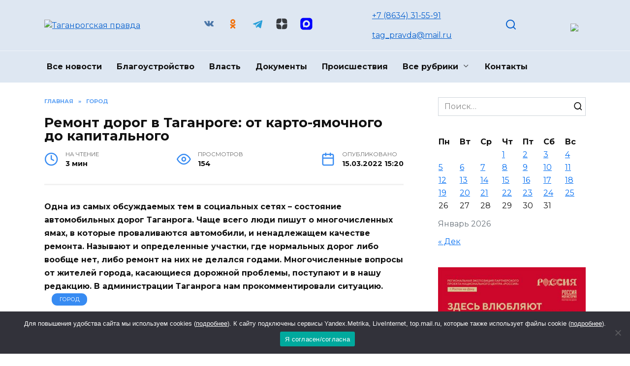

--- FILE ---
content_type: text/html; charset=UTF-8
request_url: https://taganrogprav.ru/remont-dorog-v-taganroge-ot-karto-yamochnogo-do-kapitalnogo/
body_size: 21982
content:
<!doctype html>
<html dir="ltr" lang="ru-RU" prefix="og: https://ogp.me/ns#">
<head>
	<meta charset="UTF-8">
	<meta name="viewport" content="width=device-width, initial-scale=1">

	<title>Ремонт дорог в Таганроге: от карто-ямочного до капитального - Таганрогская правда</title>
	<style>img:is([sizes="auto" i], [sizes^="auto," i]) { contain-intrinsic-size: 3000px 1500px }</style>
	
		<!-- All in One SEO 4.7.7 - aioseo.com -->
	<meta name="description" content="Одна из самых обсуждаемых тем в социальных сетях – состояние автомобильных дорог Таганрога. Чаще всего люди пишут о многочисленных ямах, в которые проваливаются автомобили, и ненадлежащем качестве ремонта. Называют и определенные участки, где нормальных дорог либо вообще нет, либо ремонт на них не делался годами. Многочисленные вопросы от жителей города, касающиеся дорожной проблемы, поступают и" />
	<meta name="robots" content="max-image-preview:large" />
	<meta name="author" content="admin1"/>
	<link rel="canonical" href="https://taganrogprav.ru/remont-dorog-v-taganroge-ot-karto-yamochnogo-do-kapitalnogo/" />
	<meta name="generator" content="All in One SEO (AIOSEO) 4.7.7" />
		<meta property="og:locale" content="ru_RU" />
		<meta property="og:site_name" content="Таганрогская правда - Новости Таганрога" />
		<meta property="og:type" content="article" />
		<meta property="og:title" content="Ремонт дорог в Таганроге: от карто-ямочного до капитального - Таганрогская правда" />
		<meta property="og:description" content="Одна из самых обсуждаемых тем в социальных сетях – состояние автомобильных дорог Таганрога. Чаще всего люди пишут о многочисленных ямах, в которые проваливаются автомобили, и ненадлежащем качестве ремонта. Называют и определенные участки, где нормальных дорог либо вообще нет, либо ремонт на них не делался годами. Многочисленные вопросы от жителей города, касающиеся дорожной проблемы, поступают и" />
		<meta property="og:url" content="https://taganrogprav.ru/remont-dorog-v-taganroge-ot-karto-yamochnogo-do-kapitalnogo/" />
		<meta property="article:published_time" content="2022-03-15T12:20:39+00:00" />
		<meta property="article:modified_time" content="2022-03-15T12:20:39+00:00" />
		<meta name="twitter:card" content="summary_large_image" />
		<meta name="twitter:title" content="Ремонт дорог в Таганроге: от карто-ямочного до капитального - Таганрогская правда" />
		<meta name="twitter:description" content="Одна из самых обсуждаемых тем в социальных сетях – состояние автомобильных дорог Таганрога. Чаще всего люди пишут о многочисленных ямах, в которые проваливаются автомобили, и ненадлежащем качестве ремонта. Называют и определенные участки, где нормальных дорог либо вообще нет, либо ремонт на них не делался годами. Многочисленные вопросы от жителей города, касающиеся дорожной проблемы, поступают и" />
		<script type="application/ld+json" class="aioseo-schema">
			{"@context":"https:\/\/schema.org","@graph":[{"@type":"BlogPosting","@id":"https:\/\/taganrogprav.ru\/remont-dorog-v-taganroge-ot-karto-yamochnogo-do-kapitalnogo\/#blogposting","name":"\u0420\u0435\u043c\u043e\u043d\u0442 \u0434\u043e\u0440\u043e\u0433 \u0432 \u0422\u0430\u0433\u0430\u043d\u0440\u043e\u0433\u0435: \u043e\u0442 \u043a\u0430\u0440\u0442\u043e-\u044f\u043c\u043e\u0447\u043d\u043e\u0433\u043e \u0434\u043e \u043a\u0430\u043f\u0438\u0442\u0430\u043b\u044c\u043d\u043e\u0433\u043e - \u0422\u0430\u0433\u0430\u043d\u0440\u043e\u0433\u0441\u043a\u0430\u044f \u043f\u0440\u0430\u0432\u0434\u0430","headline":"\u0420\u0435\u043c\u043e\u043d\u0442 \u0434\u043e\u0440\u043e\u0433 \u0432 \u0422\u0430\u0433\u0430\u043d\u0440\u043e\u0433\u0435: \u043e\u0442 \u043a\u0430\u0440\u0442\u043e-\u044f\u043c\u043e\u0447\u043d\u043e\u0433\u043e \u0434\u043e \u043a\u0430\u043f\u0438\u0442\u0430\u043b\u044c\u043d\u043e\u0433\u043e","author":{"@id":"https:\/\/taganrogprav.ru\/author\/admin1\/#author"},"publisher":{"@id":"https:\/\/taganrogprav.ru\/#organization"},"image":{"@type":"ImageObject","url":"https:\/\/taganrogprav.ru\/wp-content\/uploads\/2022\/03\/222-18.jpg","width":1024,"height":697},"datePublished":"2022-03-15T15:20:39+03:00","dateModified":"2022-03-15T15:20:39+03:00","inLanguage":"ru-RU","mainEntityOfPage":{"@id":"https:\/\/taganrogprav.ru\/remont-dorog-v-taganroge-ot-karto-yamochnogo-do-kapitalnogo\/#webpage"},"isPartOf":{"@id":"https:\/\/taganrogprav.ru\/remont-dorog-v-taganroge-ot-karto-yamochnogo-do-kapitalnogo\/#webpage"},"articleSection":"\u0413\u043e\u0440\u043e\u0434, \u041d\u043e\u0432\u043e\u0441\u0442\u0438 \u0422\u0430\u0433\u0430\u043d\u0440\u043e\u0433\u0430"},{"@type":"BreadcrumbList","@id":"https:\/\/taganrogprav.ru\/remont-dorog-v-taganroge-ot-karto-yamochnogo-do-kapitalnogo\/#breadcrumblist","itemListElement":[{"@type":"ListItem","@id":"https:\/\/taganrogprav.ru\/#listItem","position":1,"name":"\u0413\u043b\u0430\u0432\u043d\u0430\u044f \u0441\u0442\u0440\u0430\u043d\u0438\u0446\u0430","item":"https:\/\/taganrogprav.ru\/","nextItem":{"@type":"ListItem","@id":"https:\/\/taganrogprav.ru\/remont-dorog-v-taganroge-ot-karto-yamochnogo-do-kapitalnogo\/#listItem","name":"\u0420\u0435\u043c\u043e\u043d\u0442 \u0434\u043e\u0440\u043e\u0433 \u0432 \u0422\u0430\u0433\u0430\u043d\u0440\u043e\u0433\u0435: \u043e\u0442 \u043a\u0430\u0440\u0442\u043e-\u044f\u043c\u043e\u0447\u043d\u043e\u0433\u043e \u0434\u043e \u043a\u0430\u043f\u0438\u0442\u0430\u043b\u044c\u043d\u043e\u0433\u043e"}},{"@type":"ListItem","@id":"https:\/\/taganrogprav.ru\/remont-dorog-v-taganroge-ot-karto-yamochnogo-do-kapitalnogo\/#listItem","position":2,"name":"\u0420\u0435\u043c\u043e\u043d\u0442 \u0434\u043e\u0440\u043e\u0433 \u0432 \u0422\u0430\u0433\u0430\u043d\u0440\u043e\u0433\u0435: \u043e\u0442 \u043a\u0430\u0440\u0442\u043e-\u044f\u043c\u043e\u0447\u043d\u043e\u0433\u043e \u0434\u043e \u043a\u0430\u043f\u0438\u0442\u0430\u043b\u044c\u043d\u043e\u0433\u043e","previousItem":{"@type":"ListItem","@id":"https:\/\/taganrogprav.ru\/#listItem","name":"\u0413\u043b\u0430\u0432\u043d\u0430\u044f \u0441\u0442\u0440\u0430\u043d\u0438\u0446\u0430"}}]},{"@type":"Organization","@id":"https:\/\/taganrogprav.ru\/#organization","name":"\u0422\u0430\u0433\u0430\u043d\u0440\u043e\u0433\u0441\u043a\u0430\u044f \u043f\u0440\u0430\u0432\u0434\u0430","description":"\u041d\u043e\u0432\u043e\u0441\u0442\u0438 \u0422\u0430\u0433\u0430\u043d\u0440\u043e\u0433\u0430","url":"https:\/\/taganrogprav.ru\/"},{"@type":"Person","@id":"https:\/\/taganrogprav.ru\/author\/admin1\/#author","url":"https:\/\/taganrogprav.ru\/author\/admin1\/","name":"admin1","image":{"@type":"ImageObject","@id":"https:\/\/taganrogprav.ru\/remont-dorog-v-taganroge-ot-karto-yamochnogo-do-kapitalnogo\/#authorImage","url":"https:\/\/secure.gravatar.com\/avatar\/445832abce17bf522b35a738a8b1e8da?s=96&d=mm&r=g","width":96,"height":96,"caption":"admin1"}},{"@type":"WebPage","@id":"https:\/\/taganrogprav.ru\/remont-dorog-v-taganroge-ot-karto-yamochnogo-do-kapitalnogo\/#webpage","url":"https:\/\/taganrogprav.ru\/remont-dorog-v-taganroge-ot-karto-yamochnogo-do-kapitalnogo\/","name":"\u0420\u0435\u043c\u043e\u043d\u0442 \u0434\u043e\u0440\u043e\u0433 \u0432 \u0422\u0430\u0433\u0430\u043d\u0440\u043e\u0433\u0435: \u043e\u0442 \u043a\u0430\u0440\u0442\u043e-\u044f\u043c\u043e\u0447\u043d\u043e\u0433\u043e \u0434\u043e \u043a\u0430\u043f\u0438\u0442\u0430\u043b\u044c\u043d\u043e\u0433\u043e - \u0422\u0430\u0433\u0430\u043d\u0440\u043e\u0433\u0441\u043a\u0430\u044f \u043f\u0440\u0430\u0432\u0434\u0430","description":"\u041e\u0434\u043d\u0430 \u0438\u0437 \u0441\u0430\u043c\u044b\u0445 \u043e\u0431\u0441\u0443\u0436\u0434\u0430\u0435\u043c\u044b\u0445 \u0442\u0435\u043c \u0432 \u0441\u043e\u0446\u0438\u0430\u043b\u044c\u043d\u044b\u0445 \u0441\u0435\u0442\u044f\u0445 \u2013 \u0441\u043e\u0441\u0442\u043e\u044f\u043d\u0438\u0435 \u0430\u0432\u0442\u043e\u043c\u043e\u0431\u0438\u043b\u044c\u043d\u044b\u0445 \u0434\u043e\u0440\u043e\u0433 \u0422\u0430\u0433\u0430\u043d\u0440\u043e\u0433\u0430. \u0427\u0430\u0449\u0435 \u0432\u0441\u0435\u0433\u043e \u043b\u044e\u0434\u0438 \u043f\u0438\u0448\u0443\u0442 \u043e \u043c\u043d\u043e\u0433\u043e\u0447\u0438\u0441\u043b\u0435\u043d\u043d\u044b\u0445 \u044f\u043c\u0430\u0445, \u0432 \u043a\u043e\u0442\u043e\u0440\u044b\u0435 \u043f\u0440\u043e\u0432\u0430\u043b\u0438\u0432\u0430\u044e\u0442\u0441\u044f \u0430\u0432\u0442\u043e\u043c\u043e\u0431\u0438\u043b\u0438, \u0438 \u043d\u0435\u043d\u0430\u0434\u043b\u0435\u0436\u0430\u0449\u0435\u043c \u043a\u0430\u0447\u0435\u0441\u0442\u0432\u0435 \u0440\u0435\u043c\u043e\u043d\u0442\u0430. \u041d\u0430\u0437\u044b\u0432\u0430\u044e\u0442 \u0438 \u043e\u043f\u0440\u0435\u0434\u0435\u043b\u0435\u043d\u043d\u044b\u0435 \u0443\u0447\u0430\u0441\u0442\u043a\u0438, \u0433\u0434\u0435 \u043d\u043e\u0440\u043c\u0430\u043b\u044c\u043d\u044b\u0445 \u0434\u043e\u0440\u043e\u0433 \u043b\u0438\u0431\u043e \u0432\u043e\u043e\u0431\u0449\u0435 \u043d\u0435\u0442, \u043b\u0438\u0431\u043e \u0440\u0435\u043c\u043e\u043d\u0442 \u043d\u0430 \u043d\u0438\u0445 \u043d\u0435 \u0434\u0435\u043b\u0430\u043b\u0441\u044f \u0433\u043e\u0434\u0430\u043c\u0438. \u041c\u043d\u043e\u0433\u043e\u0447\u0438\u0441\u043b\u0435\u043d\u043d\u044b\u0435 \u0432\u043e\u043f\u0440\u043e\u0441\u044b \u043e\u0442 \u0436\u0438\u0442\u0435\u043b\u0435\u0439 \u0433\u043e\u0440\u043e\u0434\u0430, \u043a\u0430\u0441\u0430\u044e\u0449\u0438\u0435\u0441\u044f \u0434\u043e\u0440\u043e\u0436\u043d\u043e\u0439 \u043f\u0440\u043e\u0431\u043b\u0435\u043c\u044b, \u043f\u043e\u0441\u0442\u0443\u043f\u0430\u044e\u0442 \u0438","inLanguage":"ru-RU","isPartOf":{"@id":"https:\/\/taganrogprav.ru\/#website"},"breadcrumb":{"@id":"https:\/\/taganrogprav.ru\/remont-dorog-v-taganroge-ot-karto-yamochnogo-do-kapitalnogo\/#breadcrumblist"},"author":{"@id":"https:\/\/taganrogprav.ru\/author\/admin1\/#author"},"creator":{"@id":"https:\/\/taganrogprav.ru\/author\/admin1\/#author"},"image":{"@type":"ImageObject","url":"https:\/\/taganrogprav.ru\/wp-content\/uploads\/2022\/03\/222-18.jpg","@id":"https:\/\/taganrogprav.ru\/remont-dorog-v-taganroge-ot-karto-yamochnogo-do-kapitalnogo\/#mainImage","width":1024,"height":697},"primaryImageOfPage":{"@id":"https:\/\/taganrogprav.ru\/remont-dorog-v-taganroge-ot-karto-yamochnogo-do-kapitalnogo\/#mainImage"},"datePublished":"2022-03-15T15:20:39+03:00","dateModified":"2022-03-15T15:20:39+03:00"},{"@type":"WebSite","@id":"https:\/\/taganrogprav.ru\/#website","url":"https:\/\/taganrogprav.ru\/","name":"\u0422\u0430\u0433\u0430\u043d\u0440\u043e\u0433\u0441\u043a\u0430\u044f \u043f\u0440\u0430\u0432\u0434\u0430","description":"\u041d\u043e\u0432\u043e\u0441\u0442\u0438 \u0422\u0430\u0433\u0430\u043d\u0440\u043e\u0433\u0430","inLanguage":"ru-RU","publisher":{"@id":"https:\/\/taganrogprav.ru\/#organization"}}]}
		</script>
		<!-- All in One SEO -->

<link rel='dns-prefetch' href='//fonts.googleapis.com' />
<link rel="alternate" type="application/rss+xml" title="Таганрогская правда &raquo; Лента комментариев к &laquo;Ремонт дорог в Таганроге: от карто-ямочного до капитального&raquo;" href="https://taganrogprav.ru/remont-dorog-v-taganroge-ot-karto-yamochnogo-do-kapitalnogo/feed/" />
<script type="text/javascript">
/* <![CDATA[ */
window._wpemojiSettings = {"baseUrl":"https:\/\/s.w.org\/images\/core\/emoji\/15.0.3\/72x72\/","ext":".png","svgUrl":"https:\/\/s.w.org\/images\/core\/emoji\/15.0.3\/svg\/","svgExt":".svg","source":{"concatemoji":"https:\/\/taganrogprav.ru\/wp-includes\/js\/wp-emoji-release.min.js?ver=6.7.4"}};
/*! This file is auto-generated */
!function(i,n){var o,s,e;function c(e){try{var t={supportTests:e,timestamp:(new Date).valueOf()};sessionStorage.setItem(o,JSON.stringify(t))}catch(e){}}function p(e,t,n){e.clearRect(0,0,e.canvas.width,e.canvas.height),e.fillText(t,0,0);var t=new Uint32Array(e.getImageData(0,0,e.canvas.width,e.canvas.height).data),r=(e.clearRect(0,0,e.canvas.width,e.canvas.height),e.fillText(n,0,0),new Uint32Array(e.getImageData(0,0,e.canvas.width,e.canvas.height).data));return t.every(function(e,t){return e===r[t]})}function u(e,t,n){switch(t){case"flag":return n(e,"\ud83c\udff3\ufe0f\u200d\u26a7\ufe0f","\ud83c\udff3\ufe0f\u200b\u26a7\ufe0f")?!1:!n(e,"\ud83c\uddfa\ud83c\uddf3","\ud83c\uddfa\u200b\ud83c\uddf3")&&!n(e,"\ud83c\udff4\udb40\udc67\udb40\udc62\udb40\udc65\udb40\udc6e\udb40\udc67\udb40\udc7f","\ud83c\udff4\u200b\udb40\udc67\u200b\udb40\udc62\u200b\udb40\udc65\u200b\udb40\udc6e\u200b\udb40\udc67\u200b\udb40\udc7f");case"emoji":return!n(e,"\ud83d\udc26\u200d\u2b1b","\ud83d\udc26\u200b\u2b1b")}return!1}function f(e,t,n){var r="undefined"!=typeof WorkerGlobalScope&&self instanceof WorkerGlobalScope?new OffscreenCanvas(300,150):i.createElement("canvas"),a=r.getContext("2d",{willReadFrequently:!0}),o=(a.textBaseline="top",a.font="600 32px Arial",{});return e.forEach(function(e){o[e]=t(a,e,n)}),o}function t(e){var t=i.createElement("script");t.src=e,t.defer=!0,i.head.appendChild(t)}"undefined"!=typeof Promise&&(o="wpEmojiSettingsSupports",s=["flag","emoji"],n.supports={everything:!0,everythingExceptFlag:!0},e=new Promise(function(e){i.addEventListener("DOMContentLoaded",e,{once:!0})}),new Promise(function(t){var n=function(){try{var e=JSON.parse(sessionStorage.getItem(o));if("object"==typeof e&&"number"==typeof e.timestamp&&(new Date).valueOf()<e.timestamp+604800&&"object"==typeof e.supportTests)return e.supportTests}catch(e){}return null}();if(!n){if("undefined"!=typeof Worker&&"undefined"!=typeof OffscreenCanvas&&"undefined"!=typeof URL&&URL.createObjectURL&&"undefined"!=typeof Blob)try{var e="postMessage("+f.toString()+"("+[JSON.stringify(s),u.toString(),p.toString()].join(",")+"));",r=new Blob([e],{type:"text/javascript"}),a=new Worker(URL.createObjectURL(r),{name:"wpTestEmojiSupports"});return void(a.onmessage=function(e){c(n=e.data),a.terminate(),t(n)})}catch(e){}c(n=f(s,u,p))}t(n)}).then(function(e){for(var t in e)n.supports[t]=e[t],n.supports.everything=n.supports.everything&&n.supports[t],"flag"!==t&&(n.supports.everythingExceptFlag=n.supports.everythingExceptFlag&&n.supports[t]);n.supports.everythingExceptFlag=n.supports.everythingExceptFlag&&!n.supports.flag,n.DOMReady=!1,n.readyCallback=function(){n.DOMReady=!0}}).then(function(){return e}).then(function(){var e;n.supports.everything||(n.readyCallback(),(e=n.source||{}).concatemoji?t(e.concatemoji):e.wpemoji&&e.twemoji&&(t(e.twemoji),t(e.wpemoji)))}))}((window,document),window._wpemojiSettings);
/* ]]> */
</script>
<link rel='stylesheet' id='gglcptch-css' href='https://taganrogprav.ru/wp-content/plugins/google-captcha/css/gglcptch.css?ver=1.78'  media='all' />
<style id='wp-emoji-styles-inline-css' type='text/css'>

	img.wp-smiley, img.emoji {
		display: inline !important;
		border: none !important;
		box-shadow: none !important;
		height: 1em !important;
		width: 1em !important;
		margin: 0 0.07em !important;
		vertical-align: -0.1em !important;
		background: none !important;
		padding: 0 !important;
	}
</style>
<link rel='stylesheet' id='wp-block-library-css' href='https://taganrogprav.ru/wp-includes/css/dist/block-library/style.min.css?ver=6.7.4'  media='all' />
<style id='wp-block-library-theme-inline-css' type='text/css'>
.wp-block-audio :where(figcaption){color:#555;font-size:13px;text-align:center}.is-dark-theme .wp-block-audio :where(figcaption){color:#ffffffa6}.wp-block-audio{margin:0 0 1em}.wp-block-code{border:1px solid #ccc;border-radius:4px;font-family:Menlo,Consolas,monaco,monospace;padding:.8em 1em}.wp-block-embed :where(figcaption){color:#555;font-size:13px;text-align:center}.is-dark-theme .wp-block-embed :where(figcaption){color:#ffffffa6}.wp-block-embed{margin:0 0 1em}.blocks-gallery-caption{color:#555;font-size:13px;text-align:center}.is-dark-theme .blocks-gallery-caption{color:#ffffffa6}:root :where(.wp-block-image figcaption){color:#555;font-size:13px;text-align:center}.is-dark-theme :root :where(.wp-block-image figcaption){color:#ffffffa6}.wp-block-image{margin:0 0 1em}.wp-block-pullquote{border-bottom:4px solid;border-top:4px solid;color:currentColor;margin-bottom:1.75em}.wp-block-pullquote cite,.wp-block-pullquote footer,.wp-block-pullquote__citation{color:currentColor;font-size:.8125em;font-style:normal;text-transform:uppercase}.wp-block-quote{border-left:.25em solid;margin:0 0 1.75em;padding-left:1em}.wp-block-quote cite,.wp-block-quote footer{color:currentColor;font-size:.8125em;font-style:normal;position:relative}.wp-block-quote:where(.has-text-align-right){border-left:none;border-right:.25em solid;padding-left:0;padding-right:1em}.wp-block-quote:where(.has-text-align-center){border:none;padding-left:0}.wp-block-quote.is-large,.wp-block-quote.is-style-large,.wp-block-quote:where(.is-style-plain){border:none}.wp-block-search .wp-block-search__label{font-weight:700}.wp-block-search__button{border:1px solid #ccc;padding:.375em .625em}:where(.wp-block-group.has-background){padding:1.25em 2.375em}.wp-block-separator.has-css-opacity{opacity:.4}.wp-block-separator{border:none;border-bottom:2px solid;margin-left:auto;margin-right:auto}.wp-block-separator.has-alpha-channel-opacity{opacity:1}.wp-block-separator:not(.is-style-wide):not(.is-style-dots){width:100px}.wp-block-separator.has-background:not(.is-style-dots){border-bottom:none;height:1px}.wp-block-separator.has-background:not(.is-style-wide):not(.is-style-dots){height:2px}.wp-block-table{margin:0 0 1em}.wp-block-table td,.wp-block-table th{word-break:normal}.wp-block-table :where(figcaption){color:#555;font-size:13px;text-align:center}.is-dark-theme .wp-block-table :where(figcaption){color:#ffffffa6}.wp-block-video :where(figcaption){color:#555;font-size:13px;text-align:center}.is-dark-theme .wp-block-video :where(figcaption){color:#ffffffa6}.wp-block-video{margin:0 0 1em}:root :where(.wp-block-template-part.has-background){margin-bottom:0;margin-top:0;padding:1.25em 2.375em}
</style>
<style id='classic-theme-styles-inline-css' type='text/css'>
/*! This file is auto-generated */
.wp-block-button__link{color:#fff;background-color:#32373c;border-radius:9999px;box-shadow:none;text-decoration:none;padding:calc(.667em + 2px) calc(1.333em + 2px);font-size:1.125em}.wp-block-file__button{background:#32373c;color:#fff;text-decoration:none}
</style>
<style id='global-styles-inline-css' type='text/css'>
:root{--wp--preset--aspect-ratio--square: 1;--wp--preset--aspect-ratio--4-3: 4/3;--wp--preset--aspect-ratio--3-4: 3/4;--wp--preset--aspect-ratio--3-2: 3/2;--wp--preset--aspect-ratio--2-3: 2/3;--wp--preset--aspect-ratio--16-9: 16/9;--wp--preset--aspect-ratio--9-16: 9/16;--wp--preset--color--black: #000000;--wp--preset--color--cyan-bluish-gray: #abb8c3;--wp--preset--color--white: #ffffff;--wp--preset--color--pale-pink: #f78da7;--wp--preset--color--vivid-red: #cf2e2e;--wp--preset--color--luminous-vivid-orange: #ff6900;--wp--preset--color--luminous-vivid-amber: #fcb900;--wp--preset--color--light-green-cyan: #7bdcb5;--wp--preset--color--vivid-green-cyan: #00d084;--wp--preset--color--pale-cyan-blue: #8ed1fc;--wp--preset--color--vivid-cyan-blue: #0693e3;--wp--preset--color--vivid-purple: #9b51e0;--wp--preset--gradient--vivid-cyan-blue-to-vivid-purple: linear-gradient(135deg,rgba(6,147,227,1) 0%,rgb(155,81,224) 100%);--wp--preset--gradient--light-green-cyan-to-vivid-green-cyan: linear-gradient(135deg,rgb(122,220,180) 0%,rgb(0,208,130) 100%);--wp--preset--gradient--luminous-vivid-amber-to-luminous-vivid-orange: linear-gradient(135deg,rgba(252,185,0,1) 0%,rgba(255,105,0,1) 100%);--wp--preset--gradient--luminous-vivid-orange-to-vivid-red: linear-gradient(135deg,rgba(255,105,0,1) 0%,rgb(207,46,46) 100%);--wp--preset--gradient--very-light-gray-to-cyan-bluish-gray: linear-gradient(135deg,rgb(238,238,238) 0%,rgb(169,184,195) 100%);--wp--preset--gradient--cool-to-warm-spectrum: linear-gradient(135deg,rgb(74,234,220) 0%,rgb(151,120,209) 20%,rgb(207,42,186) 40%,rgb(238,44,130) 60%,rgb(251,105,98) 80%,rgb(254,248,76) 100%);--wp--preset--gradient--blush-light-purple: linear-gradient(135deg,rgb(255,206,236) 0%,rgb(152,150,240) 100%);--wp--preset--gradient--blush-bordeaux: linear-gradient(135deg,rgb(254,205,165) 0%,rgb(254,45,45) 50%,rgb(107,0,62) 100%);--wp--preset--gradient--luminous-dusk: linear-gradient(135deg,rgb(255,203,112) 0%,rgb(199,81,192) 50%,rgb(65,88,208) 100%);--wp--preset--gradient--pale-ocean: linear-gradient(135deg,rgb(255,245,203) 0%,rgb(182,227,212) 50%,rgb(51,167,181) 100%);--wp--preset--gradient--electric-grass: linear-gradient(135deg,rgb(202,248,128) 0%,rgb(113,206,126) 100%);--wp--preset--gradient--midnight: linear-gradient(135deg,rgb(2,3,129) 0%,rgb(40,116,252) 100%);--wp--preset--font-size--small: 19.5px;--wp--preset--font-size--medium: 20px;--wp--preset--font-size--large: 36.5px;--wp--preset--font-size--x-large: 42px;--wp--preset--font-size--normal: 22px;--wp--preset--font-size--huge: 49.5px;--wp--preset--spacing--20: 0.44rem;--wp--preset--spacing--30: 0.67rem;--wp--preset--spacing--40: 1rem;--wp--preset--spacing--50: 1.5rem;--wp--preset--spacing--60: 2.25rem;--wp--preset--spacing--70: 3.38rem;--wp--preset--spacing--80: 5.06rem;--wp--preset--shadow--natural: 6px 6px 9px rgba(0, 0, 0, 0.2);--wp--preset--shadow--deep: 12px 12px 50px rgba(0, 0, 0, 0.4);--wp--preset--shadow--sharp: 6px 6px 0px rgba(0, 0, 0, 0.2);--wp--preset--shadow--outlined: 6px 6px 0px -3px rgba(255, 255, 255, 1), 6px 6px rgba(0, 0, 0, 1);--wp--preset--shadow--crisp: 6px 6px 0px rgba(0, 0, 0, 1);}:where(.is-layout-flex){gap: 0.5em;}:where(.is-layout-grid){gap: 0.5em;}body .is-layout-flex{display: flex;}.is-layout-flex{flex-wrap: wrap;align-items: center;}.is-layout-flex > :is(*, div){margin: 0;}body .is-layout-grid{display: grid;}.is-layout-grid > :is(*, div){margin: 0;}:where(.wp-block-columns.is-layout-flex){gap: 2em;}:where(.wp-block-columns.is-layout-grid){gap: 2em;}:where(.wp-block-post-template.is-layout-flex){gap: 1.25em;}:where(.wp-block-post-template.is-layout-grid){gap: 1.25em;}.has-black-color{color: var(--wp--preset--color--black) !important;}.has-cyan-bluish-gray-color{color: var(--wp--preset--color--cyan-bluish-gray) !important;}.has-white-color{color: var(--wp--preset--color--white) !important;}.has-pale-pink-color{color: var(--wp--preset--color--pale-pink) !important;}.has-vivid-red-color{color: var(--wp--preset--color--vivid-red) !important;}.has-luminous-vivid-orange-color{color: var(--wp--preset--color--luminous-vivid-orange) !important;}.has-luminous-vivid-amber-color{color: var(--wp--preset--color--luminous-vivid-amber) !important;}.has-light-green-cyan-color{color: var(--wp--preset--color--light-green-cyan) !important;}.has-vivid-green-cyan-color{color: var(--wp--preset--color--vivid-green-cyan) !important;}.has-pale-cyan-blue-color{color: var(--wp--preset--color--pale-cyan-blue) !important;}.has-vivid-cyan-blue-color{color: var(--wp--preset--color--vivid-cyan-blue) !important;}.has-vivid-purple-color{color: var(--wp--preset--color--vivid-purple) !important;}.has-black-background-color{background-color: var(--wp--preset--color--black) !important;}.has-cyan-bluish-gray-background-color{background-color: var(--wp--preset--color--cyan-bluish-gray) !important;}.has-white-background-color{background-color: var(--wp--preset--color--white) !important;}.has-pale-pink-background-color{background-color: var(--wp--preset--color--pale-pink) !important;}.has-vivid-red-background-color{background-color: var(--wp--preset--color--vivid-red) !important;}.has-luminous-vivid-orange-background-color{background-color: var(--wp--preset--color--luminous-vivid-orange) !important;}.has-luminous-vivid-amber-background-color{background-color: var(--wp--preset--color--luminous-vivid-amber) !important;}.has-light-green-cyan-background-color{background-color: var(--wp--preset--color--light-green-cyan) !important;}.has-vivid-green-cyan-background-color{background-color: var(--wp--preset--color--vivid-green-cyan) !important;}.has-pale-cyan-blue-background-color{background-color: var(--wp--preset--color--pale-cyan-blue) !important;}.has-vivid-cyan-blue-background-color{background-color: var(--wp--preset--color--vivid-cyan-blue) !important;}.has-vivid-purple-background-color{background-color: var(--wp--preset--color--vivid-purple) !important;}.has-black-border-color{border-color: var(--wp--preset--color--black) !important;}.has-cyan-bluish-gray-border-color{border-color: var(--wp--preset--color--cyan-bluish-gray) !important;}.has-white-border-color{border-color: var(--wp--preset--color--white) !important;}.has-pale-pink-border-color{border-color: var(--wp--preset--color--pale-pink) !important;}.has-vivid-red-border-color{border-color: var(--wp--preset--color--vivid-red) !important;}.has-luminous-vivid-orange-border-color{border-color: var(--wp--preset--color--luminous-vivid-orange) !important;}.has-luminous-vivid-amber-border-color{border-color: var(--wp--preset--color--luminous-vivid-amber) !important;}.has-light-green-cyan-border-color{border-color: var(--wp--preset--color--light-green-cyan) !important;}.has-vivid-green-cyan-border-color{border-color: var(--wp--preset--color--vivid-green-cyan) !important;}.has-pale-cyan-blue-border-color{border-color: var(--wp--preset--color--pale-cyan-blue) !important;}.has-vivid-cyan-blue-border-color{border-color: var(--wp--preset--color--vivid-cyan-blue) !important;}.has-vivid-purple-border-color{border-color: var(--wp--preset--color--vivid-purple) !important;}.has-vivid-cyan-blue-to-vivid-purple-gradient-background{background: var(--wp--preset--gradient--vivid-cyan-blue-to-vivid-purple) !important;}.has-light-green-cyan-to-vivid-green-cyan-gradient-background{background: var(--wp--preset--gradient--light-green-cyan-to-vivid-green-cyan) !important;}.has-luminous-vivid-amber-to-luminous-vivid-orange-gradient-background{background: var(--wp--preset--gradient--luminous-vivid-amber-to-luminous-vivid-orange) !important;}.has-luminous-vivid-orange-to-vivid-red-gradient-background{background: var(--wp--preset--gradient--luminous-vivid-orange-to-vivid-red) !important;}.has-very-light-gray-to-cyan-bluish-gray-gradient-background{background: var(--wp--preset--gradient--very-light-gray-to-cyan-bluish-gray) !important;}.has-cool-to-warm-spectrum-gradient-background{background: var(--wp--preset--gradient--cool-to-warm-spectrum) !important;}.has-blush-light-purple-gradient-background{background: var(--wp--preset--gradient--blush-light-purple) !important;}.has-blush-bordeaux-gradient-background{background: var(--wp--preset--gradient--blush-bordeaux) !important;}.has-luminous-dusk-gradient-background{background: var(--wp--preset--gradient--luminous-dusk) !important;}.has-pale-ocean-gradient-background{background: var(--wp--preset--gradient--pale-ocean) !important;}.has-electric-grass-gradient-background{background: var(--wp--preset--gradient--electric-grass) !important;}.has-midnight-gradient-background{background: var(--wp--preset--gradient--midnight) !important;}.has-small-font-size{font-size: var(--wp--preset--font-size--small) !important;}.has-medium-font-size{font-size: var(--wp--preset--font-size--medium) !important;}.has-large-font-size{font-size: var(--wp--preset--font-size--large) !important;}.has-x-large-font-size{font-size: var(--wp--preset--font-size--x-large) !important;}
:where(.wp-block-post-template.is-layout-flex){gap: 1.25em;}:where(.wp-block-post-template.is-layout-grid){gap: 1.25em;}
:where(.wp-block-columns.is-layout-flex){gap: 2em;}:where(.wp-block-columns.is-layout-grid){gap: 2em;}
:root :where(.wp-block-pullquote){font-size: 1.5em;line-height: 1.6;}
</style>
<link rel='stylesheet' id='cookie-notice-front-css' href='https://taganrogprav.ru/wp-content/plugins/cookie-notice/css/front.min.css?ver=2.5.4'  media='all' />
<link rel='stylesheet' id='google-fonts-css' href='https://fonts.googleapis.com/css?family=Montserrat%3A400%2C400i%2C700&#038;subset=cyrillic&#038;display=swap&#038;ver=6.7.4'  media='all' />
<link rel='stylesheet' id='reboot-style-css' href='https://taganrogprav.ru/wp-content/themes/reboot/assets/css/style.min.css?ver=1.5.5'  media='all' />
<link rel='stylesheet' id='reboot-style-child-css' href='https://taganrogprav.ru/wp-content/themes/reboot_child/style.css?ver=6.7.4'  media='all' />
<link rel='stylesheet' id='Reboot-child-css' href='https://taganrogprav.ru/wp-content/themes/reboot_child/custom.css?ver=1707404251'  media='all' />
<script type="text/javascript" id="cookie-notice-front-js-before">
/* <![CDATA[ */
var cnArgs = {"ajaxUrl":"https:\/\/taganrogprav.ru\/wp-admin\/admin-ajax.php","nonce":"70303a2c47","hideEffect":"fade","position":"bottom","onScroll":false,"onScrollOffset":100,"onClick":false,"cookieName":"cookie_notice_accepted","cookieTime":2592000,"cookieTimeRejected":2592000,"globalCookie":false,"redirection":false,"cache":true,"revokeCookies":false,"revokeCookiesOpt":"automatic"};
/* ]]> */
</script>
<script type="text/javascript" src="https://taganrogprav.ru/wp-content/plugins/cookie-notice/js/front.min.js?ver=2.5.4" id="cookie-notice-front-js"></script>
<script type="text/javascript" src="https://taganrogprav.ru/wp-includes/js/jquery/jquery.min.js?ver=3.7.1" id="jquery-core-js"></script>
<script type="text/javascript" src="https://taganrogprav.ru/wp-includes/js/jquery/jquery-migrate.min.js?ver=3.4.1" id="jquery-migrate-js"></script>
<link rel="https://api.w.org/" href="https://taganrogprav.ru/wp-json/" /><link rel="alternate" title="JSON" type="application/json" href="https://taganrogprav.ru/wp-json/wp/v2/posts/87248" /><link rel="EditURI" type="application/rsd+xml" title="RSD" href="https://taganrogprav.ru/xmlrpc.php?rsd" />
<meta name="generator" content="WordPress 6.7.4" />
<link rel='shortlink' href='https://taganrogprav.ru/?p=87248' />
<link rel="alternate" title="oEmbed (JSON)" type="application/json+oembed" href="https://taganrogprav.ru/wp-json/oembed/1.0/embed?url=https%3A%2F%2Ftaganrogprav.ru%2Fremont-dorog-v-taganroge-ot-karto-yamochnogo-do-kapitalnogo%2F" />
<link rel="alternate" title="oEmbed (XML)" type="text/xml+oembed" href="https://taganrogprav.ru/wp-json/oembed/1.0/embed?url=https%3A%2F%2Ftaganrogprav.ru%2Fremont-dorog-v-taganroge-ot-karto-yamochnogo-do-kapitalnogo%2F&#038;format=xml" />
<link rel="preload" href="https://taganrogprav.ru/wp-content/themes/reboot/assets/fonts/wpshop-core.ttf" as="font" crossorigin><script>var fixed_main_menu = 'yes';</script><link rel="prefetch" href="https://taganrogprav.ru/wp-content/uploads/2022/03/222-18.jpg" as="image" crossorigin>
    <style>.site-logotype{max-width:300px}.site-logotype img{max-height:165px}.scrolltop:before{color:#ff3030}::selection, .card-slider__category, .card-slider-container .swiper-pagination-bullet-active, .post-card--grid .post-card__thumbnail:before, .post-card:not(.post-card--small) .post-card__thumbnail a:before, .post-card:not(.post-card--small) .post-card__category,  .post-box--high .post-box__category span, .post-box--wide .post-box__category span, .page-separator, .pagination .nav-links .page-numbers:not(.dots):not(.current):before, .btn, .btn-primary:hover, .btn-primary:not(:disabled):not(.disabled).active, .btn-primary:not(:disabled):not(.disabled):active, .show>.btn-primary.dropdown-toggle, .comment-respond .form-submit input, .page-links__item:hover{background-color:#378bf2}.entry-image--big .entry-image__body .post-card__category a, .home-text ul:not([class])>li:before, .home-text ul.wp-block-list>li:before, .page-content ul:not([class])>li:before, .page-content ul.wp-block-list>li:before, .taxonomy-description ul:not([class])>li:before, .taxonomy-description ul.wp-block-list>li:before, .widget-area .widget_categories ul.menu li a:before, .widget-area .widget_categories ul.menu li span:before, .widget-area .widget_categories>ul li a:before, .widget-area .widget_categories>ul li span:before, .widget-area .widget_nav_menu ul.menu li a:before, .widget-area .widget_nav_menu ul.menu li span:before, .widget-area .widget_nav_menu>ul li a:before, .widget-area .widget_nav_menu>ul li span:before, .page-links .page-numbers:not(.dots):not(.current):before, .page-links .post-page-numbers:not(.dots):not(.current):before, .pagination .nav-links .page-numbers:not(.dots):not(.current):before, .pagination .nav-links .post-page-numbers:not(.dots):not(.current):before, .entry-image--full .entry-image__body .post-card__category a, .entry-image--fullscreen .entry-image__body .post-card__category a, .entry-image--wide .entry-image__body .post-card__category a{background-color:#378bf2}.comment-respond input:focus, select:focus, textarea:focus, .post-card--grid.post-card--thumbnail-no, .post-card--standard:after, .post-card--related.post-card--thumbnail-no:hover, .spoiler-box, .btn-primary, .btn-primary:hover, .btn-primary:not(:disabled):not(.disabled).active, .btn-primary:not(:disabled):not(.disabled):active, .show>.btn-primary.dropdown-toggle, .inp:focus, .entry-tag:focus, .entry-tag:hover, .search-screen .search-form .search-field:focus, .entry-content ul:not([class])>li:before, .entry-content ul.wp-block-list>li:before, .text-content ul:not([class])>li:before, .text-content ul.wp-block-list>li:before, .page-content ul:not([class])>li:before, .page-content ul.wp-block-list>li:before, .taxonomy-description ul:not([class])>li:before, .taxonomy-description ul.wp-block-list>li:before, .entry-content blockquote:not(.wpremark),
        .input:focus, input[type=color]:focus, input[type=date]:focus, input[type=datetime-local]:focus, input[type=datetime]:focus, input[type=email]:focus, input[type=month]:focus, input[type=number]:focus, input[type=password]:focus, input[type=range]:focus, input[type=search]:focus, input[type=tel]:focus, input[type=text]:focus, input[type=time]:focus, input[type=url]:focus, input[type=week]:focus, select:focus, textarea:focus{border-color:#378bf2 !important}.post-card--small .post-card__category, .post-card__author:before, .post-card__comments:before, .post-card__date:before, .post-card__like:before, .post-card__views:before, .entry-author:before, .entry-date:before, .entry-time:before, .entry-views:before, .entry-comments:before, .entry-content ol:not([class])>li:before, .entry-content ol.wp-block-list>li:before, .text-content ol:not([class])>li:before, .text-content ol.wp-block-list>li:before, .entry-content blockquote:before, .spoiler-box__title:after, .search-icon:hover:before, .search-form .search-submit:hover:before, .star-rating-item.hover,
        .comment-list .bypostauthor>.comment-body .comment-author:after,
        .breadcrumb a, .breadcrumb span,
        .search-screen .search-form .search-submit:before, 
        .star-rating--score-1:not(.hover) .star-rating-item:nth-child(1),
        .star-rating--score-2:not(.hover) .star-rating-item:nth-child(1), .star-rating--score-2:not(.hover) .star-rating-item:nth-child(2),
        .star-rating--score-3:not(.hover) .star-rating-item:nth-child(1), .star-rating--score-3:not(.hover) .star-rating-item:nth-child(2), .star-rating--score-3:not(.hover) .star-rating-item:nth-child(3),
        .star-rating--score-4:not(.hover) .star-rating-item:nth-child(1), .star-rating--score-4:not(.hover) .star-rating-item:nth-child(2), .star-rating--score-4:not(.hover) .star-rating-item:nth-child(3), .star-rating--score-4:not(.hover) .star-rating-item:nth-child(4),
        .star-rating--score-5:not(.hover) .star-rating-item:nth-child(1), .star-rating--score-5:not(.hover) .star-rating-item:nth-child(2), .star-rating--score-5:not(.hover) .star-rating-item:nth-child(3), .star-rating--score-5:not(.hover) .star-rating-item:nth-child(4), .star-rating--score-5:not(.hover) .star-rating-item:nth-child(5){color:#378bf2}.entry-content a:not(.wp-block-button__link), .entry-content a:not(.wp-block-button__link):visited, .spanlink, .comment-reply-link, .pseudo-link, .widget_calendar a, .widget_recent_comments a, .child-categories ul li a{color:#006df2}.child-categories ul li a{border-color:#006df2}a:hover, a:focus, a:active, .spanlink:hover, .entry-content a:not(.wp-block-button__link):hover, .entry-content a:not(.wp-block-button__link):focus, .entry-content a:not(.wp-block-button__link):active, .top-menu ul li>a:hover, .top-menu ul li>span:hover, .main-navigation ul li a:hover, .main-navigation ul li span:hover, .footer-navigation ul li a:hover, .footer-navigation ul li span:hover, .comment-reply-link:hover, .pseudo-link:hover, .child-categories ul li a:hover{color:#e31e24}.top-menu>ul>li>a:before, .top-menu>ul>li>span:before{background:#e31e24}.child-categories ul li a:hover, .post-box--no-thumb a:hover{border-color:#e31e24}.post-box--card:hover{box-shadow: inset 0 0 0 1px #e31e24}.post-box--card:hover{-webkit-box-shadow: inset 0 0 0 1px #e31e24}.site-header, .site-header a, .site-header .pseudo-link{color:#0861ce}.humburger span{background:#0861ce}.site-header{background-color:#dee7f2}@media (min-width: 992px){.top-menu ul li .sub-menu{background-color:#dee7f2}}.main-navigation, .main-navigation ul li .sub-menu li, .main-navigation ul li.menu-item-has-children:before, .footer-navigation, .footer-navigation ul li .sub-menu li, .footer-navigation ul li.menu-item-has-children:before{background-color:#dee7f2}.site-footer{background-color:#2b3837}.h1, h1:not(.site-title){font-size:1.7em;line-height:1;}@media (max-width: 991px){.widget-area{display: block; margin: 0 auto}}</style>
<link rel="icon" href="https://taganrogprav.ru/wp-content/uploads/2025/10/download.png" sizes="32x32" />
<link rel="icon" href="https://taganrogprav.ru/wp-content/uploads/2025/10/download.png" sizes="192x192" />
<link rel="apple-touch-icon" href="https://taganrogprav.ru/wp-content/uploads/2025/10/download.png" />
<meta name="msapplication-TileImage" content="https://taganrogprav.ru/wp-content/uploads/2025/10/download.png" />
		<style type="text/css" id="wp-custom-css">
			.post-card__category a {
color: #fff!important;
}


/* Вывести рубрику на фоне миниатюры в карточках постов снизу */
.post-card__thumbnail .post-card__category {
  top: unset;
  bottom: 15px;
}		</style>
		    <meta name="yandex-verification" content="452a860208e20b46" />


<!-- Yandex.RTB -->
<script>window.yaContextCb=window.yaContextCb||[]</script>
<script src="https://yandex.ru/ads/system/context.js" async></script></head>

<body class="post-template-default single single-post postid-87248 single-format-standard wp-embed-responsive cookies-not-set sidebar-right">



<div id="page" class="site">
    <a class="skip-link screen-reader-text" href="#content"><!--noindex-->Перейти к содержанию<!--/noindex--></a>

    <div class="search-screen-overlay js-search-screen-overlay"></div>
    <div class="search-screen js-search-screen">
        
<form role="search" method="get" class="search-form" action="https://taganrogprav.ru/">
    <label>
        <span class="screen-reader-text"><!--noindex-->Search for:<!--/noindex--></span>
        <input type="search" class="search-field" placeholder="Поиск…" value="" name="s">
    </label>
    <button type="submit" class="search-submit"></button>
</form>    </div>

    

<header id="masthead" class="site-header full" itemscope itemtype="http://schema.org/WPHeader">
    <div class="site-header-inner fixed">

        <div class="humburger js-humburger"><span></span><span></span><span></span></div>

        
<div class="site-branding">

    <div class="site-logotype"><a href="https://taganrogprav.ru/"><img src="https://taganrogprav.ru/wp-content/uploads/2024/01/cropped-19.png" width="1024" height="426" alt="Таганрогская правда"></a></div></div><!-- .site-branding -->
<div class="social-links">
    <div class="social-buttons social-buttons--square social-buttons--circle">

    <span class="social-button social-button--vkontakte js-link" data-href="aHR0cHM6Ly92ay5jb20vdGFnYW5yb2dwcmF2" data-target="_blank"></span><span class="social-button social-button--odnoklassniki js-link" data-href="aHR0cHM6Ly9vay5ydS90YWdhbnJvZ3ByYXZkYQ==" data-target="_blank"></span><span class="social-button social-button--telegram js-link" data-href="aHR0cHM6Ly90Lm1lL3RhZ3ByYXZkYQ==" data-target="_blank"></span><span class="social-button social-button--yandexzen js-link" data-href="aHR0cHM6Ly9kemVuLnJ1L3RhZ2Fucm9ncHJhdg==" data-target="_blank"></span><span class="social-button social-button--max js-link" data-href="aHR0cHM6Ly9tYXgucnUvdGFnYW5yb2dwcmF2" data-target="_blank"></span>
    </div>
</div>

                <div class="header-html-1">
                    <a class="site-description-tel" href="tel:
+78634315591"> 
+7 (8634) 31-55-91</a>
<a class="site-description-tel" href="mailto:tag_pravda@mail.ru ">tag_pravda@mail.ru</a>                </div>
                            <div class="header-search">
                    <span class="search-icon js-search-icon"></span>
                </div>
                            <div class="header-html-2">
                    <a href="/podpiska/" class="header_subscribe"><span>Подписаться на «Таганрогскую правду»</span><img src="/wp-content/uploads/2024/01/whatsapp-image-2022-12-21-at-13.00.45-3-1.jpeg" width="170px;"></a>                </div>
            
    </div>
</header><!-- #masthead -->



    
    
    <nav id="site-navigation" class="main-navigation full" itemscope itemtype="http://schema.org/SiteNavigationElement">
        <div class="main-navigation-inner fixed">
            <div class="menu-verhnee-menyu-container"><ul id="header_menu" class="menu"><li id="menu-item-165022" class="menu-item menu-item-type-post_type menu-item-object-page menu-item-165022"><a href="https://taganrogprav.ru/vse-novosti/">Все новости</a></li>
<li id="menu-item-266" class="menu-item menu-item-type-taxonomy menu-item-object-category menu-item-266"><a href="https://taganrogprav.ru/category/blagoustrojstvo/">Благоустройство</a></li>
<li id="menu-item-267" class="menu-item menu-item-type-taxonomy menu-item-object-category menu-item-267"><a href="https://taganrogprav.ru/category/vlast/">Власть</a></li>
<li id="menu-item-164744" class="menu-item menu-item-type-taxonomy menu-item-object-category menu-item-164744"><a href="https://taganrogprav.ru/category/dokumenti/">Документы</a></li>
<li id="menu-item-272" class="menu-item menu-item-type-taxonomy menu-item-object-category menu-item-272"><a href="https://taganrogprav.ru/category/proisshestviya/">Происшествия</a></li>
<li id="menu-item-282" class="menu-item menu-item-type-custom menu-item-object-custom menu-item-has-children menu-item-282"><a href="#">Все рубрики</a>
<ul class="sub-menu">
	<li id="menu-item-269" class="menu-item menu-item-type-taxonomy menu-item-object-category menu-item-269"><a href="https://taganrogprav.ru/category/kultura/">Культура</a></li>
	<li id="menu-item-271" class="menu-item menu-item-type-taxonomy menu-item-object-category menu-item-271"><a href="https://taganrogprav.ru/category/obshhestvo/">Общество</a></li>
	<li id="menu-item-270" class="menu-item menu-item-type-taxonomy menu-item-object-category menu-item-270"><a href="https://taganrogprav.ru/category/obo-vsem/">Обо всем</a></li>
	<li id="menu-item-273" class="menu-item menu-item-type-taxonomy menu-item-object-category menu-item-273"><a href="https://taganrogprav.ru/category/sport/">Спорт</a></li>
	<li id="menu-item-274" class="menu-item menu-item-type-taxonomy menu-item-object-category menu-item-274"><a href="https://taganrogprav.ru/category/transport/">Транспорт</a></li>
	<li id="menu-item-275" class="menu-item menu-item-type-taxonomy menu-item-object-category menu-item-275"><a href="https://taganrogprav.ru/category/turizm/">Туризм</a></li>
</ul>
</li>
<li id="menu-item-193018" class="menu-item menu-item-type-post_type menu-item-object-page menu-item-193018"><a href="https://taganrogprav.ru/kontakty/">Контакты</a></li>
</ul></div>        </div>
    </nav><!-- #site-navigation -->

    

    <div class="mobile-menu-placeholder js-mobile-menu-placeholder"></div>
    
	
    <div id="content" class="site-content fixed">

        
        <div class="site-content-inner">
    
        
        <div id="primary" class="content-area" itemscope itemtype="http://schema.org/Article">
            <main id="main" class="site-main article-card">

                
<article id="post-87248" class="article-post post-87248 post type-post status-publish format-standard has-post-thumbnail  category-gorod category-novosti-taganroga">

    
        <div class="breadcrumb" itemscope itemtype="http://schema.org/BreadcrumbList"><span class="breadcrumb-item" itemprop="itemListElement" itemscope itemtype="http://schema.org/ListItem"><a href="https://taganrogprav.ru/" itemprop="item"><span itemprop="name">Главная</span></a><meta itemprop="position" content="0"></span> <span class="breadcrumb-separator">»</span> <span class="breadcrumb-item" itemprop="itemListElement" itemscope itemtype="http://schema.org/ListItem"><a href="https://taganrogprav.ru/category/gorod/" itemprop="item"><span itemprop="name">Город</span></a><meta itemprop="position" content="1"></span></div>
                                <h1 class="entry-title" itemprop="headline">Ремонт дорог в Таганроге: от карто-ямочного до капитального</h1>
                    
        		
		
    
            <div class="entry-meta">
                        <span class="entry-time"><span class="entry-label">На чтение</span> 3 мин</span>            <span class="entry-views"><span class="entry-label">Просмотров</span> <span class="js-views-count" data-post_id="87248">153</span></span>            <span class="entry-date"><span class="entry-label">Опубликовано</span> <time itemprop="datePublished" datetime="2022-03-15">15.03.2022 15:20</time></span>
                    </div>
    
    <div class="entry-content" itemprop="articleBody">
        <p><strong>Одна из самых обсуждаемых тем в социальных сетях – состояние автомобильных дорог Таганрога. Чаще всего люди пишут о многочисленных ямах, в которые проваливаются автомобили, и ненадлежащем качестве </strong><strong>ремонта. Называют и определенные участки, где нормальных дорог либо вообще нет, либо ремонт на них не делался годами. Многочисленные вопросы от жителей города, касающиеся дорожной проблемы, поступают и в нашу редакцию. В администрации Таганрога нам прокомментировали ситуацию.</strong></p><div class="entry-image post-card post-card__thumbnail"><img width="1024" height="697" src="https://taganrogprav.ru/wp-content/uploads/2022/03/222-18.jpg" class="attachment-reboot_standard size-reboot_standard wp-post-image" alt="" itemprop="image" decoding="async" fetchpriority="high" srcset="https://taganrogprav.ru/wp-content/uploads/2022/03/222-18.jpg 1024w, https://taganrogprav.ru/wp-content/uploads/2022/03/222-18-335x228.jpg 335w" sizes="(max-width: 1024px) 100vw, 1024px" /><span class="post-card__category"><a href="https://taganrogprav.ru/category/gorod/" itemprop="articleSection">Город</a></span></div>
<p>Так, для поддержания удовлетворительного состояния автомобильных дорог в городе обязательным условием является соблюдение межремонтных сроков. Согласно Постановлению Правительства РФ от 30 мая 2017 года № 658, межремонтные сроки проведения работ по капитальному ремонту установлены в 24 года, по текущему ремонту &#8212; в 12 лет.</p>
<p>Ремонт проходит в соответствии с выделяемым финансированием. Несвоевременное выполнение вышеуказанных работ приводит к интенсивному разрушению дорожного покрытия. По этой причине, для обеспечения безопасности дорожного движения, как вынужденная мера, большинство автомобильных дорог ремонтируются в рамках карто-ямочного ремонта.</p>
<p>В 2021 году в рамках карто-ямочного ремонта восстановлено 21 053 квадратных метра дорожного полотна. С начала текущего года таким видом ремонта (с применением литой асфальтобетонной смеси) &#8212; 1 200 квадратных метров. До конца марта 2022 года планируется выполнить еще порядка 500 квадратных метров покрытия автомобильных дорог.</p>
<p>Также в 2021 году в рамках нацпроекта «Безопасные качественные дороги» сделан текущий ремонт 11 автомобильных дорог. Еще три дороги были отремонтированы в рамках губернаторского проекта поддержки местных инициатив в Ростовской области «Сделаем вместе!».<img decoding="async" class="aligncenter size-full wp-image-87255" src="https://taganrogprav.ru/wp-content/uploads/2024/01/lza6hbwztkm.jpg" alt="" width="1200" height="819"><script type="application/ld+json">{"@context":"https://schema.org","@type":"ImageObject","url":"https://taganrogprav.ru/wp-content/uploads/2024/01/lza6hbwztkm.jpg","width":"1200","height":"819"}</script></p>
<p>В 2022 году в рамках нацпроекта <a href="https://taganrogprav.ru/v-novom-godu-v-taganroge-otremontirujut-16-dorog/"><strong>запланирован текущий ремонт 16 автодорог</strong></a>. Это ул. Чехова (на участке от ул. Ломоносова до ул. Пархоменко); ул. Пархоменко (на участке от Поляковского шоссе до ул. Сергея Шило); пер. 1-й Крепостной (между Комсомольским бульваром и ул. Шевченко) и другие.</p>
<p>На 2023 год запланирован ремонт девяти участков, в том числе ул. Большая Бульварная (между ул. Седова и ул. Химической), ул. Сергея Шило (на участке от дома № 200 по ул. Сергея Шило до ул. Чехова).</p>
<p>В 2024 году в планах &#8212; ремонт восьми автодорог, включая ул. Ломоносова.</p>
<p>Для обеспечения безопасности дорожного движения в текущем году запланирован карто-ямочный ремонт участков автомобильных дорог: ул. Большая Бульварная, ул. Сергея Шило, ул. Чехова, ул. Сызранова, ул. Ломоносова. Его планируется выполнить с началом строительного сезона -во втором-третьем квартале &#8212; с применением традиционной асфальтобетонной смеси.<img decoding="async" class="aligncenter size-full wp-image-87253" src="https://taganrogprav.ru/wp-content/uploads/2024/01/1_111-66.jpg" alt="" width="1280" height="877"><script type="application/ld+json">{"@context":"https://schema.org","@type":"ImageObject","url":"https://taganrogprav.ru/wp-content/uploads/2024/01/1_111-66.jpg","width":"1280","height":"877"}</script></p>
<p>А для оперативного обеспечения безопасности дорожного движения, в качестве временной меры, производственным участком МКУ «Благоустройство» выполняются работы по отсыпке наиболее аварийно-опасных выбоин на проезжей части автомобильных дорог Таганрога.В настоящее время работы по карто-ямочному ремонту автомобильных дорог литой асфальтобетонной смесью продолжаются. Завершено устранение деформаций дорожного покрытия указанным способом на подходах к Бакинскому мосту со стороны ул. Морозова и ул. Лизы Чайкиной.</p>
<p>Дорожники приступили к ремонту ул. Бакинской. Уже выполнено фрезерование 200 квадратных метров и асфальтирование 95 квадратных метров покрытия дороги.</p>
<p>Фото из архива (МКУ &#171;Благоустройство).</p>
<p>Ранее мы сообщали, что представители <a href="https://taganrogprav.ru/remont-dorog-municipalitety-dona-pretendujut-na-dopfinansirovanie/"><strong>пяти муниципалитетов Ростовской области, в том числе и Таганрога</strong></a>, презентовали проекты в сфере дорожного строительства, которые претендуют на допфинансирование в нынешнем году.</p>
<!-- toc empty --><div class="b-r b-r--after_content">Актуальные новости города и области смотрите в нашем <a href="https://t.me/tagpravda" target="_blank" rel="noopener" style="color: #378bf2;">ТГ-канале </a>, <a href="https://max.ru/taganrogprav" target="_blank" rel="noopener" style="color: #378bf2;">МАХ-канале </a>, <a href="https://dzen.ru/taganrogprav" target="_blank" rel="noopener" style="color: #378bf2;">Дзене </a>  и в соцсетях <a href="https://vk.com/taganrogprav" target="_blank" rel="noopener" style="   color: #378bf2;" >«Вконтакте»</a> и <a href="https://ok.ru/taganrogpravda"  target="_blank" rel="noopener" style="color: #378bf2;" >«Одноклассники»</a>.

<!-- Yandex.RTB R-A-588132-4 -->
<div id="yandex_rtb_R-A-588132-4"></div>
<script>
window.yaContextCb.push(()=>{
	Ya.Context.AdvManager.render({
		"blockId": "R-A-588132-4",
		"renderTo": "yandex_rtb_R-A-588132-4"
	})
})
</script>
</div></p>    </div><!-- .entry-content -->

</article>








    <div class="entry-social">
		
        		<div class="social-buttons"><span class="social-button social-button--vkontakte" data-social="vkontakte" data-image="https://taganrogprav.ru/wp-content/uploads/2022/03/222-18-150x150.jpg"></span><span class="social-button social-button--telegram" data-social="telegram"></span><span class="social-button social-button--odnoklassniki" data-social="odnoklassniki"></span><span class="social-button social-button--whatsapp" data-social="whatsapp"></span></div>            </div>





    <meta itemprop="author" content="admin1">
<meta itemscope itemprop="mainEntityOfPage" itemType="https://schema.org/WebPage" itemid="https://taganrogprav.ru/remont-dorog-v-taganroge-ot-karto-yamochnogo-do-kapitalnogo/" content="Ремонт дорог в Таганроге: от карто-ямочного до капитального">
    <meta itemprop="dateModified" content="2022-03-15">
<div itemprop="publisher" itemscope itemtype="https://schema.org/Organization" style="display: none;"><div itemprop="logo" itemscope itemtype="https://schema.org/ImageObject"><img itemprop="url image" src="https://taganrogprav.ru/wp-content/uploads/2024/01/cropped-19.png" alt="Таганрогская правда"></div><meta itemprop="name" content="Таганрогская правда"><meta itemprop="telephone" content="Таганрогская правда"><meta itemprop="address" content="https://taganrogprav.ru"></div><div id="related-posts" class="related-posts fixed"><div class="related-posts__header">Вам также может быть интересно</div><div class="post-cards post-cards--vertical">
<div class="post-card post-card--related">
    <div class="post-card__thumbnail"><a href="https://taganrogprav.ru/taganrogskij-sud-ostavil-v-sile-shtraf-eks-deputatu-za-oskorblenie-v-soczseti/"><img width="335" height="223" src="https://taganrogprav.ru/wp-content/uploads/2026/01/3-335x223.jpg" class="attachment-reboot_small size-reboot_small wp-post-image" alt="" decoding="async" loading="lazy" srcset="https://taganrogprav.ru/wp-content/uploads/2026/01/3-335x223.jpg 335w, https://taganrogprav.ru/wp-content/uploads/2026/01/3.jpg 1024w" sizes="auto, (max-width: 335px) 100vw, 335px" /></a></div><div class="post-card__title"><a href="https://taganrogprav.ru/taganrogskij-sud-ostavil-v-sile-shtraf-eks-deputatu-za-oskorblenie-v-soczseti/">Таганрогский суд оставил в силе штраф экс-депутату за оскорбление в соцсети</a></div><div class="post-card__description">Экс-депутата городской Думы Таганрога Ларису Овсиенко</div><div class="post-card__meta"><span class="post-card__views">137</span></div>
</div>

<div class="post-card post-card--related">
    <div class="post-card__thumbnail"><a href="https://taganrogprav.ru/vlasti-taganroga-razberutsya-pochemu-pozharnaya-mashina-zastryala-v-neraschishhennom-ot-snega-proezde/"><img width="335" height="213" src="https://taganrogprav.ru/wp-content/uploads/2026/01/1gorod-uborka-snega-335x213.jpg" class="attachment-reboot_small size-reboot_small wp-post-image" alt="" decoding="async" loading="lazy" srcset="https://taganrogprav.ru/wp-content/uploads/2026/01/1gorod-uborka-snega-335x213.jpg 335w, https://taganrogprav.ru/wp-content/uploads/2026/01/1gorod-uborka-snega.jpg 983w" sizes="auto, (max-width: 335px) 100vw, 335px" /></a></div><div class="post-card__title"><a href="https://taganrogprav.ru/vlasti-taganroga-razberutsya-pochemu-pozharnaya-mashina-zastryala-v-neraschishhennom-ot-snega-proezde/">Власти Таганрога разберутся, почему пожарная машина застряла в нерасчищенном от снега проезде</a></div><div class="post-card__description">В городе продолжается масштабная уборка снега, однако</div><div class="post-card__meta"><span class="post-card__views">164</span></div>
</div>

<div class="post-card post-card--related">
    <div class="post-card__thumbnail"><a href="https://taganrogprav.ru/v-taganroge-spasateli-i-aktivisty-proveli-rejdy-po-bezopasnosti-na-ldu-zaliva/"><img width="335" height="250" src="https://taganrogprav.ru/wp-content/uploads/2026/01/1zaliv-335x250.jpg" class="attachment-reboot_small size-reboot_small wp-post-image" alt="" decoding="async" loading="lazy" srcset="https://taganrogprav.ru/wp-content/uploads/2026/01/1zaliv-335x250.jpg 335w, https://taganrogprav.ru/wp-content/uploads/2026/01/1zaliv.jpg 768w" sizes="auto, (max-width: 335px) 100vw, 335px" /></a></div><div class="post-card__title"><a href="https://taganrogprav.ru/v-taganroge-spasateli-i-aktivisty-proveli-rejdy-po-bezopasnosti-na-ldu-zaliva/">В Таганроге спасатели и активисты провели рейды по безопасности на льду залива</a></div><div class="post-card__description">В Таганроге прошёл межведомственный профилактический</div><div class="post-card__meta"><span class="post-card__views">92</span></div>
</div>

<div class="post-card post-card--related">
    <div class="post-card__thumbnail"><a href="https://taganrogprav.ru/v-taganroge-luchshie-studenty-udostoeny-stipendij-glavy-goroda/"><img width="335" height="166" src="https://taganrogprav.ru/wp-content/uploads/2026/01/1den-studenty-335x166.jpg" class="attachment-reboot_small size-reboot_small wp-post-image" alt="" decoding="async" loading="lazy" srcset="https://taganrogprav.ru/wp-content/uploads/2026/01/1den-studenty-335x166.jpg 335w, https://taganrogprav.ru/wp-content/uploads/2026/01/1den-studenty.jpg 1024w" sizes="auto, (max-width: 335px) 100vw, 335px" /></a></div><div class="post-card__title"><a href="https://taganrogprav.ru/v-taganroge-luchshie-studenty-udostoeny-stipendij-glavy-goroda/">В Таганроге лучшие студенты удостоены стипендий главы города</a></div><div class="post-card__description">25 января отмечается День российского студенчества.</div><div class="post-card__meta"><span class="post-card__views">493</span></div>
</div>

<div class="post-card post-card--related">
    <div class="post-card__thumbnail"><a href="https://taganrogprav.ru/v-taganroge-inspektory-dps-vytashhili-avtomobil-zastryavshij-na-skolzkom-uchastke/"><img width="335" height="195" src="https://taganrogprav.ru/wp-content/uploads/2026/01/1gai1-335x195.jpg" class="attachment-reboot_small size-reboot_small wp-post-image" alt="" decoding="async" loading="lazy" srcset="https://taganrogprav.ru/wp-content/uploads/2026/01/1gai1-335x195.jpg 335w, https://taganrogprav.ru/wp-content/uploads/2026/01/1gai1.jpg 1008w" sizes="auto, (max-width: 335px) 100vw, 335px" /></a></div><div class="post-card__title"><a href="https://taganrogprav.ru/v-taganroge-inspektory-dps-vytashhili-avtomobil-zastryavshij-na-skolzkom-uchastke/">В Таганроге инспекторы ДПС вытащили автомобиль, застрявший на скользком участке</a></div><div class="post-card__description">В Таганроге инспекторы ГИБДД помогли водителю, чей</div><div class="post-card__meta"><span class="post-card__views">107</span></div>
</div>

<div class="post-card post-card--related">
    <div class="post-card__thumbnail"><a href="https://taganrogprav.ru/v-taganroge-avarijnye-raboty-na-teplosetyah-ostavili-bez-otopleniya-doma-na-dvuh-uliczah/"><img width="335" height="223" src="https://taganrogprav.ru/wp-content/uploads/2026/01/1doma-335x223.jpg" class="attachment-reboot_small size-reboot_small wp-post-image" alt="" decoding="async" loading="lazy" srcset="https://taganrogprav.ru/wp-content/uploads/2026/01/1doma-335x223.jpg 335w, https://taganrogprav.ru/wp-content/uploads/2026/01/1doma.jpg 1024w" sizes="auto, (max-width: 335px) 100vw, 335px" /></a></div><div class="post-card__title"><a href="https://taganrogprav.ru/v-taganroge-avarijnye-raboty-na-teplosetyah-ostavili-bez-otopleniya-doma-na-dvuh-uliczah/">В Таганроге аварийные работы на теплосетях оставили без отопления дома на двух улицах</a></div><div class="post-card__description">25 января в Таганроге проводятся аварийные работы на</div><div class="post-card__meta"><span class="post-card__views">183</span></div>
</div>
</div></div>
            </main><!-- #main -->
        </div><!-- #primary -->

        
<aside id="secondary" class="widget-area" itemscope itemtype="http://schema.org/WPSideBar">
    <div class="sticky-sidebar js-sticky-sidebar">

        
        <div id="search-3" class="widget widget_search">
<form role="search" method="get" class="search-form" action="https://taganrogprav.ru/">
    <label>
        <span class="screen-reader-text"><!--noindex-->Search for:<!--/noindex--></span>
        <input type="search" class="search-field" placeholder="Поиск…" value="" name="s">
    </label>
    <button type="submit" class="search-submit"></button>
</form></div><div id="calendar-2" class="widget widget_calendar"><div id="calendar_wrap" class="calendar_wrap"><table id="wp-calendar" class="wp-calendar-table">
	<caption>Январь 2026</caption>
	<thead>
	<tr>
		<th scope="col" title="Понедельник">Пн</th>
		<th scope="col" title="Вторник">Вт</th>
		<th scope="col" title="Среда">Ср</th>
		<th scope="col" title="Четверг">Чт</th>
		<th scope="col" title="Пятница">Пт</th>
		<th scope="col" title="Суббота">Сб</th>
		<th scope="col" title="Воскресенье">Вс</th>
	</tr>
	</thead>
	<tbody>
	<tr>
		<td colspan="3" class="pad">&nbsp;</td><td><a href="https://taganrogprav.ru/2026/01/01/" aria-label="Записи, опубликованные 01.01.2026">1</a></td><td><a href="https://taganrogprav.ru/2026/01/02/" aria-label="Записи, опубликованные 02.01.2026">2</a></td><td><a href="https://taganrogprav.ru/2026/01/03/" aria-label="Записи, опубликованные 03.01.2026">3</a></td><td><a href="https://taganrogprav.ru/2026/01/04/" aria-label="Записи, опубликованные 04.01.2026">4</a></td>
	</tr>
	<tr>
		<td><a href="https://taganrogprav.ru/2026/01/05/" aria-label="Записи, опубликованные 05.01.2026">5</a></td><td><a href="https://taganrogprav.ru/2026/01/06/" aria-label="Записи, опубликованные 06.01.2026">6</a></td><td><a href="https://taganrogprav.ru/2026/01/07/" aria-label="Записи, опубликованные 07.01.2026">7</a></td><td><a href="https://taganrogprav.ru/2026/01/08/" aria-label="Записи, опубликованные 08.01.2026">8</a></td><td><a href="https://taganrogprav.ru/2026/01/09/" aria-label="Записи, опубликованные 09.01.2026">9</a></td><td><a href="https://taganrogprav.ru/2026/01/10/" aria-label="Записи, опубликованные 10.01.2026">10</a></td><td><a href="https://taganrogprav.ru/2026/01/11/" aria-label="Записи, опубликованные 11.01.2026">11</a></td>
	</tr>
	<tr>
		<td><a href="https://taganrogprav.ru/2026/01/12/" aria-label="Записи, опубликованные 12.01.2026">12</a></td><td><a href="https://taganrogprav.ru/2026/01/13/" aria-label="Записи, опубликованные 13.01.2026">13</a></td><td><a href="https://taganrogprav.ru/2026/01/14/" aria-label="Записи, опубликованные 14.01.2026">14</a></td><td><a href="https://taganrogprav.ru/2026/01/15/" aria-label="Записи, опубликованные 15.01.2026">15</a></td><td><a href="https://taganrogprav.ru/2026/01/16/" aria-label="Записи, опубликованные 16.01.2026">16</a></td><td><a href="https://taganrogprav.ru/2026/01/17/" aria-label="Записи, опубликованные 17.01.2026">17</a></td><td><a href="https://taganrogprav.ru/2026/01/18/" aria-label="Записи, опубликованные 18.01.2026">18</a></td>
	</tr>
	<tr>
		<td><a href="https://taganrogprav.ru/2026/01/19/" aria-label="Записи, опубликованные 19.01.2026">19</a></td><td><a href="https://taganrogprav.ru/2026/01/20/" aria-label="Записи, опубликованные 20.01.2026">20</a></td><td><a href="https://taganrogprav.ru/2026/01/21/" aria-label="Записи, опубликованные 21.01.2026">21</a></td><td><a href="https://taganrogprav.ru/2026/01/22/" aria-label="Записи, опубликованные 22.01.2026">22</a></td><td><a href="https://taganrogprav.ru/2026/01/23/" aria-label="Записи, опубликованные 23.01.2026">23</a></td><td><a href="https://taganrogprav.ru/2026/01/24/" aria-label="Записи, опубликованные 24.01.2026">24</a></td><td><a href="https://taganrogprav.ru/2026/01/25/" aria-label="Записи, опубликованные 25.01.2026">25</a></td>
	</tr>
	<tr>
		<td id="today">26</td><td>27</td><td>28</td><td>29</td><td>30</td><td>31</td>
		<td class="pad" colspan="1">&nbsp;</td>
	</tr>
	</tbody>
	</table><nav aria-label="Предыдущий и следующий месяцы" class="wp-calendar-nav">
		<span class="wp-calendar-nav-prev"><a href="https://taganrogprav.ru/2025/12/">&laquo; Дек</a></span>
		<span class="pad">&nbsp;</span>
		<span class="wp-calendar-nav-next">&nbsp;</span>
	</nav></div></div><div id="media_image-9" class="widget widget_media_image"><a href="https://russia.visitdon.ru/" target="_blank"><img width="335" height="335" src="https://taganrogprav.ru/wp-content/uploads/2025/07/banner-rostov-osnovnoj-335x335.jpg" class="image wp-image-211768  attachment-medium size-medium" alt="" style="max-width: 100%; height: auto;" decoding="async" loading="lazy" srcset="https://taganrogprav.ru/wp-content/uploads/2025/07/banner-rostov-osnovnoj-335x335.jpg 335w, https://taganrogprav.ru/wp-content/uploads/2025/07/banner-rostov-osnovnoj-150x150.jpg 150w, https://taganrogprav.ru/wp-content/uploads/2025/07/banner-rostov-osnovnoj.jpg 960w" sizes="auto, (max-width: 335px) 100vw, 335px" /></a></div><div id="custom_html-4" class="widget_text widget widget_custom_html"><div class="textwidget custom-html-widget"><!-- Yandex.RTB R-A-588132-8 -->
<div id="yandex_rtb_R-A-588132-8"></div>
<script>
window.yaContextCb.push(()=>{
	Ya.Context.AdvManager.render({
		"blockId": "R-A-588132-8",
		"renderTo": "yandex_rtb_R-A-588132-8"
	})
})
</script></div></div><div id="media_image-5" class="widget widget_media_image"><a href="https://rostovexpo.visitdon.ru/" target="_blank"><img width="236" height="177" src="https://taganrogprav.ru/wp-content/uploads/2024/09/236h177.jpg" class="image wp-image-183169  attachment-335x251 size-335x251" alt="" style="max-width: 100%; height: auto;" decoding="async" loading="lazy" /></a></div><div id="media_image-3" class="widget widget_media_image"><a href="https://pamyatpokoleniy.ru/"><img width="556" height="845" src="https://taganrogprav.ru/wp-content/uploads/2024/03/a9f03198-5259-4bcb-b6fe-208f14d6b90d.jpeg" class="image wp-image-168021  attachment-full size-full" alt="" style="max-width: 100%; height: auto;" decoding="async" loading="lazy" srcset="https://taganrogprav.ru/wp-content/uploads/2024/03/a9f03198-5259-4bcb-b6fe-208f14d6b90d.jpeg 556w, https://taganrogprav.ru/wp-content/uploads/2024/03/a9f03198-5259-4bcb-b6fe-208f14d6b90d-220x335.jpeg 220w" sizes="auto, (max-width: 556px) 100vw, 556px" /></a></div><div id="custom_html-5" class="widget_text widget widget_custom_html"><div class="textwidget custom-html-widget"><style>
            .don-news__all { /* Настройки отображения общего окна виджета */
                height: 700px; /* Высота виджета */
                width: 300px; /* Ширина виджета */
                margin-top: 25px;  /* Отступ сверху */
                margin-bottom: 25px;  /* Отступ снизу */
                padding: 5px;
                overflow: auto;

            }

            .don-news__main-title {  /* Настройки стилей главного заголовка */
                font-size: 12px; /* Размер шрифта в px % */
                color: #2b55a2; /* Цвет текста */
                font-weight: 700; /* Жирность шрифта */
                text-transform: uppercase;
                font-family: "Montserrat, Arial, "Helvetica Neue", Helvetica"; /* Тип шрифта */
                margin-bottom: 5px;  /* Отступ снизу */
                text-decoration: none !important;

            }

            .don-news__title { /* Настройки стилей заголовков статей */
                color: #333333; /* Цвет текста */
                font-size: 16px; /* Размер шрифта в px % */
                font-weight: 400; /* Жирность шрифта */
                line-height: 24px;
                font-family: Montserrat, Arial, "Helvetica Neue", Helvetica; /* Тип шрифта */
                text-decoration: none !important;
            }

            .don-news__date /* Настройки стилей даты */
            {
                color: #000; /* Цвет текста */
                font-family: "Montserrat, Arial, "Helvetica Neue", Helvetica"; /* Тип шрифта */
                font-size: 14px;  /* Размер шрифта в px % */
                font-weight: 400; /* Жирность шрифта */
                text-decoration: none !important;
            }

            .don24-news_feed {
                margin-bottom: 6px;
                padding-bottom: 6px;
            }

            .don24-news_img {
                width: 100%;
                margin-bottom: 12px;
            }

            .don-news__btn { /* Настройки стилей кнопки "БОЛЬШЕ НОВОСТЕЙ" */
                color: #555; /* Цвет текста кнопки до наведения */
                background-color: #ddd; /* Цвет кнопки до наведения */
                font-family: 'Montserrat, Arial, "Helvetica Neue", Helvetica',sans-serif; /* Тип шрифта */
                font-weight: 700; /* Жирность шрифта */
                font-size: 14px; /* Размер шрифта в px % */
                width: 100%;
                margin: auto;                
                border-radius: 2px;
                display: block;
                text-align: center;              
                letter-spacing: 1px;
                cursor: pointer;
                text-transform: uppercase;
                padding: 10px 0;
                text-decoration: none !important;
               
            }
            .don-news__btn:hover /* Настройки стилей кнопки "БОЛЬШЕ НОВОСТЕЙ" при наведении*/
            {
                color: white; /* Цвет текста кнопки после наведения */
                background-color: #767676; /* Цвет кнопки после наведения */
            }

            ::-webkit-scrollbar{
                width: 3px;
            }

            ::-webkit-scrollbar-thumb{
                background-color: #aaa;
            }


        </style>

        <script src="https://ajax.googleapis.com/ajax/libs/jquery/3.5.1/jquery.min.js"></script>
        <script>(function () {

                var data = $.ajax({
                    url: 'https://don24.ru/new-widget/news',
                    async: false,
                    crossDomain: true,
                    type: "GET",
                    contentType: 'application/json',
                    dataType: 'json'
                }).responseJSON;
                if (!data || !data.length) {
                    return;
                }
                function formatDate(ts) {
                    var d = new Date(ts * 1000);
                    return d.getHours() + ':' + ('0' + d.getMinutes()).substr(-2);
                }

                var html = '<div class="don-news__all"><a class="don-news__main-title" href="https://don24.ru/" target="_blank">#Новости Ростовской области</a>';
                for (var i = 0; i < data.length; i++) {
                    var item = data[i];
                    html += '<a class="don-news__title" href="' + item.url + '" target="_blank"><div class="don-news__date">'+ item.date+ ' '+ item.time+'</div><div class="don24-news_feed" ><img src="' + item.img + '" class="don24-news_img" ><div>' + item.title + '</a></div></div>';
                }
                html += '<div><a class="don-news__btn" href="https://don24.ru/news" target="_blank">Больше новостей</a></div></div>';
                document.write(html);
            }());</script>
</div></div>
        
    </div>
</aside><!-- #secondary -->

    
    

</div><!--.site-content-inner-->


</div><!--.site-content-->





<div class="site-footer-container ">

    

    <footer id="colophon" class="site-footer site-footer--style-gray full">
        <div class="site-footer-inner fixed">

            <div class="footer-widgets footer-widgets-4"><div class="footer-widget"><div id="nav_menu-2" class="widget widget_nav_menu"><div class="menu-v-nizhnem-vidzhete-container"><ul id="menu-v-nizhnem-vidzhete" class="menu"><li id="menu-item-208" class="menu-item menu-item-type-post_type menu-item-object-page menu-item-208"><a href="https://taganrogprav.ru/kontakty/">Контакты</a></li>
<li id="menu-item-209" class="menu-item menu-item-type-post_type menu-item-object-page menu-item-209"><a href="https://taganrogprav.ru/podpiska/">Подписка</a></li>
<li id="menu-item-210" class="menu-item menu-item-type-post_type menu-item-object-page menu-item-210"><a href="https://taganrogprav.ru/reklama/">Реклама</a></li>
<li id="menu-item-211" class="menu-item menu-item-type-post_type menu-item-object-page menu-item-211"><a href="https://taganrogprav.ru/o-nas/">О нас</a></li>
</ul></div></div></div><div class="footer-widget"><div id="custom_html-2" class="widget_text widget widget_custom_html"><div class="textwidget custom-html-widget"><p>Сетевое издание «Таганрогская правда» зарегистрировано Федеральной службой по надзору в сфере связи, информационных технологий и массовых коммуникаций (Роскомнадзор).</p>
<p>Регистрационный номер: ЭЛ № ФС 77–79691 от 27 ноября 2020 года.</p>
<p>Главный редактор: В.Б. Каратаева.</p>
<p>Учредитель: ООО «Редакция газеты «Таганрогская правда».</p>
<p>Адрес редакции: 347900, Ростовская обл., г. Таганрог, ул. Греческая, д. 90.</p>
<p>Вся информация, размещенная на веб-сайте www.taganrogprav.ru, охраняется в соответствии с законодательством РФ об авторском праве. Представителем авторов публикаций и фотоматериалов является ООО «Редакция газеты «Таганрогская правда». Полное или частичное воспроизведение материалов без гиперссылки на www.taganrogprav.ru запрещается.</p>
<p>Контактные данные для Роскомнадзора и государственных органов: tag_pravda@mail.ru</p></div></div><div id="text-2" class="widget widget_text">			<div class="textwidget"><p><a href="https://taganrogprav.ru/politika-konfidenczialnostii-zashhity-informaczii/" target="_blank" rel="noopener">Политика конфиденциальности и защиты информации</a></p>
<p><a href="https://taganrogprav.ru/soglasie-na-obrabotku-personalnyh-dannyh-s-pomoshhyu-servisov-yandex-metrika-liveinternet-top-mail-ru/">Согласие на обработку персональных данных с помощью сервисов Yandex.Metrika, LiveInternet, top.mail.ru</a></p>
<p><a href="https://taganrogprav.ru/soglasie-na-obrabotku-personalnyh-dannye-obratnoj-svyazi/">Согласие на обработку персональных данных обратной связи</a></p>
</div>
		</div><div id="media_image-8" class="widget widget_media_image"><img width="50" height="50" src="https://taganrogprav.ru/wp-content/uploads/2024/12/plashka-150x150.png" class="image wp-image-191118  attachment-50x50 size-50x50" alt="" style="max-width: 100%; height: auto;" decoding="async" loading="lazy" srcset="https://taganrogprav.ru/wp-content/uploads/2024/12/plashka-150x150.png 150w, https://taganrogprav.ru/wp-content/uploads/2024/12/plashka-335x335.png 335w, https://taganrogprav.ru/wp-content/uploads/2024/12/plashka.png 1024w" sizes="auto, (max-width: 50px) 100vw, 50px" /></div></div><div class="footer-widget"></div><div class="footer-widget"></div></div>
            
<div class="footer-bottom">
    <div class="footer-info">
        © 2026 Таганрогская правда
	        </div>

    <div class="footer-counters"><!-- Yandex.Metrika informer -->
<a href="https://metrika.yandex.ru/stat/?id=51967205&from=informer"
target="_blank" rel="nofollow"><img src="https://informer.yandex.ru/informer/51967205/3_1_FFFFFFFF_EFEFEFFF_0_pageviews"
style="width:88px; height:31px; border:0;" alt="Яндекс.Метрика" title="Яндекс.Метрика: данные за сегодня (просмотры, визиты и уникальные посетители)" class="ym-advanced-informer" data-cid="51967205" data-lang="ru" /></a>
<!-- /Yandex.Metrika informer -->

<!-- Yandex.Metrika counter -->
<script type="text/javascript" >
   (function(m,e,t,r,i,k,a){m[i]=m[i]||function(){(m[i].a=m[i].a||[]).push(arguments)};
   m[i].l=1*new Date();
   for (var j = 0; j < document.scripts.length; j++) {if (document.scripts[j].src === r) { return; }}
   k=e.createElement(t),a=e.getElementsByTagName(t)[0],k.async=1,k.src=r,a.parentNode.insertBefore(k,a)})
   (window, document, "script", "https://mc.yandex.ru/metrika/tag.js", "ym");

   ym(51967205, "init", {
        clickmap:true,
        trackLinks:true,
        accurateTrackBounce:true,
        webvisor:true
   });
</script>
<!-- /Yandex.Metrika counter -->

<!--LiveInternet counter-->
<script type="text/javascript">
document.write("<a href='//www.liveinternet.ru/click' "+
"target=_blank><img src='//counter.yadro.ru/hit?t14.1;r"+
escape(document.referrer)+((typeof(screen)=="undefined")?"":
";s"+screen.width+"*"+screen.height+"*"+(screen.colorDepth?
screen.colorDepth:screen.pixelDepth))+";u"+escape(document.URL)+
";h"+escape(document.title.substring(0,150))+";"+Math.random()+
"' alt='' title='LiveInternet: показано число просмотров за 24"+
" часа, посетителей за 24 часа и за сегодня' "+
"border='0' width='88' height='31'><\/a>")
</script>
<!--
<a href="//www.liveinternet.ru/click" target="_blank"><img src="//counter.yadro.ru/hit?t14.1;r;s1920*1080*24;uhttp%3A//taganrogprav.1gb.ru/taganrogprav/index.php;h%u0413%u0430%u0437%u0435%u0442%u0430%20%22%u0422%u0430%u0433%u0430%u043D%u0440%u043E%u0433%u0441%u043A%u0430%u044F%20%u043F%u0440%u0430%u0432%u0434%u0430%22;0.464606686735759" alt="" title="LiveInternet: показано число просмотров за 24 часа, посетителей за 24 часа и за сегодня" border="0" width="88" height="31"></a>
<!--/LiveInternet-->


<!-- Top.Mail.Ru counter -->
<script type="text/javascript">
var _tmr = window._tmr || (window._tmr = []);
_tmr.push({id: "3503371", type: "pageView", start: (new Date()).getTime()});
(function (d, w, id) {
  if (d.getElementById(id)) return;
  var ts = d.createElement("script"); ts.type = "text/javascript"; ts.async = true; ts.id = id;
  ts.src = "https://top-fwz1.mail.ru/js/code.js";
  var f = function () {var s = d.getElementsByTagName("script")[0]; s.parentNode.insertBefore(ts, s);};
  if (w.opera == "[object Opera]") { d.addEventListener("DOMContentLoaded", f, false); } else { f(); }
})(document, window, "tmr-code");
</script>
<noscript><div><img src="https://top-fwz1.mail.ru/counter?id=3503371;js=na" style="position:absolute;left:-9999px;" alt="Top.Mail.Ru" /></div></noscript>
<!-- /Top.Mail.Ru counter -->

<!-- Top.Mail.Ru logo -->
<a href="https://top-fwz1.mail.ru/jump?from=3503371">
<img src="https://top-fwz1.mail.ru/counter?id=3503371;t=479;l=1" height="31" width="88" alt="Top.Mail.Ru" style="border:0;" /></a>
<!-- /Top.Mail.Ru logo -->
</div></div>
        </div>
    </footer><!--.site-footer-->
</div>


    <button type="button" class="scrolltop js-scrolltop"></button>

</div><!-- #page -->

<link rel='stylesheet' id='gglcptch_hide-css' href='https://taganrogprav.ru/wp-content/plugins/google-captcha/css/hide_badge.css?ver=1.78'  media='all' />
<script type="text/javascript" id="reboot-scripts-js-extra">
/* <![CDATA[ */
var settings_array = {"rating_text_average":"\u0441\u0440\u0435\u0434\u043d\u0435\u0435","rating_text_from":"\u0438\u0437","lightbox_display":"1","sidebar_fixed":"1"};
var wps_ajax = {"url":"https:\/\/taganrogprav.ru\/wp-admin\/admin-ajax.php","nonce":"fb1bb2869a"};
var wpshop_views_counter_params = {"url":"https:\/\/taganrogprav.ru\/wp-admin\/admin-ajax.php","nonce":"fb1bb2869a","is_postviews_enabled":"","post_id":"87248"};
/* ]]> */
</script>
<script type="text/javascript" src="https://taganrogprav.ru/wp-content/themes/reboot/assets/js/scripts.min.js?ver=1.5.5" id="reboot-scripts-js"></script>
<script type="text/javascript" src="https://taganrogprav.ru/wp-includes/js/comment-reply.min.js?ver=6.7.4" id="comment-reply-js" async="async" data-wp-strategy="async"></script>
<script type="text/javascript" data-cfasync="false" async="async" defer="defer" src="https://www.recaptcha.net/recaptcha/api.js?render=6LebC2wpAAAAABKnaZ-K7ucOroOpzm7oRIun14ip" id="gglcptch_api-js"></script>
<script type="text/javascript" id="gglcptch_script-js-extra">
/* <![CDATA[ */
var gglcptch = {"options":{"version":"v3","sitekey":"6LebC2wpAAAAABKnaZ-K7ucOroOpzm7oRIun14ip","error":"<strong>\u0412\u043d\u0438\u043c\u0430\u043d\u0438\u0435<\/strong>:&nbsp;\u0412 \u0442\u0435\u043a\u0443\u0449\u0435\u0439 \u0444\u043e\u0440\u043c\u0435 \u043d\u0430\u0439\u0434\u0435\u043d\u043e \u0431\u043e\u043b\u0435\u0435 \u043e\u0434\u043d\u043e\u0433\u043e \u0431\u043b\u043e\u043a\u0430 reCAPTCHA. \u041f\u043e\u0436\u0430\u043b\u0443\u0439\u0441\u0442\u0430, \u0443\u0434\u0430\u043b\u0438\u0442\u0435 \u0432\u0441\u0435 \u043b\u0438\u0448\u043d\u0438\u0435 \u0431\u043b\u043e\u043a\u0438 reCAPTCHA \u0434\u043b\u044f \u0434\u0430\u043b\u044c\u043d\u0435\u0439\u0448\u0435\u0439 \u043a\u043e\u0440\u0440\u0435\u043a\u0442\u043d\u043e\u0439 \u0440\u0430\u0431\u043e\u0442\u044b.","disable":0},"vars":{"visibility":false}};
/* ]]> */
</script>
<script type="text/javascript" src="https://taganrogprav.ru/wp-content/plugins/google-captcha/js/script.js?ver=1.78" id="gglcptch_script-js"></script>

		<!-- Cookie Notice plugin v2.5.4 by Hu-manity.co https://hu-manity.co/ -->
		<div id="cookie-notice" role="dialog" class="cookie-notice-hidden cookie-revoke-hidden cn-position-bottom" aria-label="Cookie Notice" style="background-color: rgba(50,50,58,1);"><div class="cookie-notice-container" style="color: #fff"><span id="cn-notice-text" class="cn-text-container">Для повышения удобства сайта мы используем cookies (<a href="/politika-konfidenczialnostii-zashhity-informaczii/" style="color: #fff">подробнее</a>).

К сайту подключены сервисы Yandex.Metrika, LiveInternet, top.mail.ru, которые также использует файлы cookie (<a href="/soglasie-na-obrabotku-personalnyh-dannyh-s-pomoshhyu-servisov-yandex-metrika-liveinternet-top-mail-ru/" style="color: #fff">подробнее</a>).</span><span id="cn-notice-buttons" class="cn-buttons-container"><a href="#" id="cn-accept-cookie" data-cookie-set="accept" class="cn-set-cookie cn-button" aria-label="Я согласен/согласна" style="background-color: #00a99d">Я согласен/согласна</a></span><span id="cn-close-notice" data-cookie-set="accept" class="cn-close-icon" title="Нет"></span></div>
			
		</div>
		<!-- / Cookie Notice plugin --><!--AdFox START-->
<!--yandex_namegov-->
<!--Площадка: Сайт / Сквозная / На весь экран-->
<!--Категория: <не задана>-->
<!--Баннер: <не задана>-->
<!--Тип баннера: Обои на весь экран (Fullscreen Pop Up)-->
<div id="adfox_17685547592646460"></div>
<script>
    window.yaContextCb.push(()=>{
        Ya.adfoxCode.create({
            ownerId: 398108,
            containerId: 'adfox_17685547592646460',
            params: {
                p1: 'cskit',
                p2: 'hmmz',
                pfc: 'dznvf',
                pfb: 'kzprr'
            }
        })
    })
</script>


</body>
</html>
<!-- Dynamic page generated in 1.029 seconds. -->
<!-- Cached page generated by WP-Super-Cache on 2026-01-26 03:36:01 -->

<!-- super cache -->